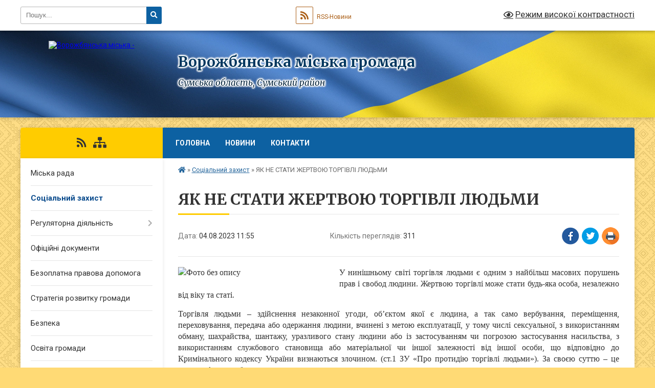

--- FILE ---
content_type: text/html; charset=UTF-8
request_url: https://vorozhbyanska-gromada.gov.ua/news/1691251275/
body_size: 8607
content:
<!DOCTYPE html>
<html lang="uk">
<head>
	<!--[if IE]><meta http-equiv="X-UA-Compatible" content="IE=edge"><![endif]-->
	<meta charset="utf-8">
	<meta name="viewport" content="width=device-width, initial-scale=1">
	<!--[if IE]><script>
		document.createElement('header');
		document.createElement('nav');
		document.createElement('main');
		document.createElement('section');
		document.createElement('article');
		document.createElement('aside');
		document.createElement('footer');
		document.createElement('figure');
		document.createElement('figcaption');
	</script><![endif]-->
	<title>ЯК НЕ СТАТИ ЖЕРТВОЮ ТОРГІВЛІ ЛЮДЬМИ | Ворожбянська громада</title>
	<meta name="description" content="У нинішньому світі торгівля людьми є одним з найбільш масових порушень прав і свобод людини. Жертвою торгівлі може стати будь-яка особа, незалежно від віку та статі.. . Торгівля людьми &amp;ndash; здійснення незаконної угоди, об&amp;rsquo;єктом яко">
	<meta name="keywords" content="ЯК, НЕ, СТАТИ, ЖЕРТВОЮ, ТОРГІВЛІ, ЛЮДЬМИ, |, Ворожбянська, громада">

	
		<meta property="og:image" content="https://rada.info/upload/users_files/04058031/369789a029803d40cc191d536655af54.jpg">
	<meta property="og:image:width" content="800">
	<meta property="og:image:height" content="600">
			<meta property="og:title" content="ЯК НЕ СТАТИ ЖЕРТВОЮ ТОРГІВЛІ ЛЮДЬМИ">
			<meta property="og:description" content="У нинішньому світі торгівля людьми є одним з найбільш масових порушень прав і свобод людини. Жертвою торгівлі може стати будь-яка особа, незалежно від віку та статі.">
			<meta property="og:type" content="article">
	<meta property="og:url" content="https://vorozhbyanska-gromada.gov.ua/news/1691251275/">
		
		<link rel="apple-touch-icon" sizes="57x57" href="https://gromada.org.ua/apple-icon-57x57.png">
	<link rel="apple-touch-icon" sizes="60x60" href="https://gromada.org.ua/apple-icon-60x60.png">
	<link rel="apple-touch-icon" sizes="72x72" href="https://gromada.org.ua/apple-icon-72x72.png">
	<link rel="apple-touch-icon" sizes="76x76" href="https://gromada.org.ua/apple-icon-76x76.png">
	<link rel="apple-touch-icon" sizes="114x114" href="https://gromada.org.ua/apple-icon-114x114.png">
	<link rel="apple-touch-icon" sizes="120x120" href="https://gromada.org.ua/apple-icon-120x120.png">
	<link rel="apple-touch-icon" sizes="144x144" href="https://gromada.org.ua/apple-icon-144x144.png">
	<link rel="apple-touch-icon" sizes="152x152" href="https://gromada.org.ua/apple-icon-152x152.png">
	<link rel="apple-touch-icon" sizes="180x180" href="https://gromada.org.ua/apple-icon-180x180.png">
	<link rel="icon" type="image/png" sizes="192x192"  href="https://gromada.org.ua/android-icon-192x192.png">
	<link rel="icon" type="image/png" sizes="32x32" href="https://gromada.org.ua/favicon-32x32.png">
	<link rel="icon" type="image/png" sizes="96x96" href="https://gromada.org.ua/favicon-96x96.png">
	<link rel="icon" type="image/png" sizes="16x16" href="https://gromada.org.ua/favicon-16x16.png">
	<link rel="manifest" href="https://gromada.org.ua/manifest.json">
	<meta name="msapplication-TileColor" content="#ffffff">
	<meta name="msapplication-TileImage" content="https://gromada.org.ua/ms-icon-144x144.png">
	<meta name="theme-color" content="#ffffff">
	
	
		<meta name="robots" content="">
	
	<link rel="preconnect" href="https://fonts.googleapis.com">
	<link rel="preconnect" href="https://fonts.gstatic.com" crossorigin>
	<link href="https://fonts.googleapis.com/css?family=Merriweather:400i,700|Roboto:400,400i,700,700i&amp;subset=cyrillic-ext" rel="stylesheet">

    <link rel="preload" href="https://cdnjs.cloudflare.com/ajax/libs/font-awesome/5.9.0/css/all.min.css" as="style">
	<link rel="stylesheet" href="https://cdnjs.cloudflare.com/ajax/libs/font-awesome/5.9.0/css/all.min.css" integrity="sha512-q3eWabyZPc1XTCmF+8/LuE1ozpg5xxn7iO89yfSOd5/oKvyqLngoNGsx8jq92Y8eXJ/IRxQbEC+FGSYxtk2oiw==" crossorigin="anonymous" referrerpolicy="no-referrer" />
	
	
    <link rel="preload" href="//gromada.org.ua/themes/ukraine/css/styles_vip.css?v=3.38" as="style">
	<link rel="stylesheet" href="//gromada.org.ua/themes/ukraine/css/styles_vip.css?v=3.38">
	
	<link rel="stylesheet" href="//gromada.org.ua/themes/ukraine/css/104044/theme_vip.css?v=1768705636">
	
		<!--[if lt IE 9]>
	<script src="https://oss.maxcdn.com/html5shiv/3.7.2/html5shiv.min.js"></script>
	<script src="https://oss.maxcdn.com/respond/1.4.2/respond.min.js"></script>
	<![endif]-->
	<!--[if gte IE 9]>
	<style type="text/css">
		.gradient { filter: none; }
	</style>
	<![endif]-->

</head>
<body class="">

	<a href="#top_menu" class="skip-link link" aria-label="Перейти до головного меню (Alt+1)" accesskey="1">Перейти до головного меню (Alt+1)</a>
	<a href="#left_menu" class="skip-link link" aria-label="Перейти до бічного меню (Alt+2)" accesskey="2">Перейти до бічного меню (Alt+2)</a>
    <a href="#main_content" class="skip-link link" aria-label="Перейти до головного вмісту (Alt+3)" accesskey="3">Перейти до текстового вмісту (Alt+3)</a>

	

		<div id="all_screen">

						<section class="search_menu">
				<div class="wrap">
					<div class="row">
						<div class="grid-25 fl">
							<form action="https://vorozhbyanska-gromada.gov.ua/search/" class="search">
								<input type="text" name="q" value="" placeholder="Пошук..." aria-label="Введіть пошукову фразу" required>
								<button type="submit" name="search" value="y" aria-label="Натисніть, щоб здійснити пошук"><i class="fa fa-search"></i></button>
							</form>
							<a id="alt_version_eye" href="#" title="Режим високої контрастності" onclick="return set_special('a661a4b20fec7620668c1217903c4c73c1add86c');"><i class="far fa-eye"></i></a>
						</div>
						<div class="grid-75">
							<div class="row">
								<div class="grid-25" style="padding-top: 13px;">
									<div id="google_translate_element"></div>
								</div>
								<div class="grid-25" style="padding-top: 13px;">
									<a href="https://gromada.org.ua/rss/104044/" class="rss" title="RSS-стрічка"><span><i class="fa fa-rss"></i></span> RSS-Новини</a>
								</div>
								<div class="grid-50 alt_version_block">

									<div class="alt_version">
										<a href="#" class="set_special_version" onclick="return set_special('a661a4b20fec7620668c1217903c4c73c1add86c');"><i class="far fa-eye"></i> Режим високої контрастності</a>
									</div>

								</div>
								<div class="clearfix"></div>
							</div>
						</div>
						<div class="clearfix"></div>
					</div>
				</div>
			</section>
			
			<header>
				<div class="wrap">
					<div class="row">

						<div class="grid-25 logo fl">
							<a href="https://vorozhbyanska-gromada.gov.ua/" id="logo">
								<img src="https://rada.info/upload/users_files/04058031/gerb/ворожба.png" alt="Ворожбянська міська - ">
							</a>
						</div>
						<div class="grid-75 title fr">
							<div class="slogan_1">Ворожбянська міська громада</div>
							<div class="slogan_2">Сумська область, Сумський район</div>
						</div>
						<div class="clearfix"></div>

					</div>
					
										
				</div>
			</header>

			<div class="wrap">
				<section class="middle_block">

					<div class="row">
						<div class="grid-75 fr">
							<nav class="main_menu" id="top_menu">
								<ul>
																		<li class="">
										<a href="https://vorozhbyanska-gromada.gov.ua/main/">Головна</a>
																													</li>
																		<li class="">
										<a href="https://vorozhbyanska-gromada.gov.ua/news/">Новини</a>
																													</li>
																		<li class="">
										<a href="https://vorozhbyanska-gromada.gov.ua/feedback/">Контакти</a>
																													</li>
																										</ul>

								<button class="menu-button" id="open-button" tabindex="-1"><i class="fas fa-bars"></i> Меню сайту</button>

							</nav>
							
							<div class="clearfix"></div>

														<section class="bread_crumbs">
								<div xmlns:v="http://rdf.data-vocabulary.org/#"><a href="https://vorozhbyanska-gromada.gov.ua/" title="Головна сторінка"><i class="fas fa-home"></i></a> &raquo; <a href="https://vorozhbyanska-gromada.gov.ua/socialnij-zahist-11-22-19-28-04-2022/" aria-current="page">Соціальний захист</a>  &raquo; <span>ЯК НЕ СТАТИ ЖЕРТВОЮ ТОРГІВЛІ ЛЮДЬМИ</span></div>
							</section>
							
							<main id="main_content">

																											<h1>ЯК НЕ СТАТИ ЖЕРТВОЮ ТОРГІВЛІ ЛЮДЬМИ</h1>


<div class="row">
	<div class="grid-30 one_news_date">
		Дата: <span>04.08.2023 11:55</span>
	</div>
	<div class="grid-30 one_news_count">
		Кількість переглядів: <span>311</span>
	</div>
		<div class="grid-30 one_news_socials">
		<button class="social_share" data-type="fb" aria-label="Поширити у Фейсбук"><img src="//gromada.org.ua/themes/ukraine/img/share/fb.png" alt="Іконка Facebook"></button>
		<button class="social_share" data-type="tw" aria-label="Поширити в Tweitter"><img src="//gromada.org.ua/themes/ukraine/img/share/tw.png" alt="Іконка Twitter"></button>
		<button class="print_btn" onclick="window.print();" aria-label="Надрукувати статтю"><img src="//gromada.org.ua/themes/ukraine/img/share/print.png" alt="Значок принтера"></button>
	</div>
		<div class="clearfix"></div>
</div>

<hr>

<p style="text-align: justify;"><span style="font-size:16px;"><span style="font-family:Times New Roman,Times,serif;"><img alt="Фото без опису"  alt="" src="https://rada.info/upload/users_files/04058031/369789a029803d40cc191d536655af54.jpg" style="float: left; width: 300px; height: 225px;" />У нинішньому світі торгівля людьми є одним з найбільш масових порушень прав і свобод людини. Жертвою торгівлі може стати будь-яка особа, незалежно від віку та статі.</span></span></p>

<p style="text-align: justify;"><span style="font-size:16px;"><span style="font-family:Times New Roman,Times,serif;">Торгівля людьми &ndash; здійснення незаконної угоди, об&rsquo;єктом якої є людина, а так само вербування, переміщення, переховування, передача або одержання людини, вчинені з метою експлуатації, у тому числі сексуальної, з використанням обману, шахрайства, шантажу, уразливого стану людини або із застосуванням чи погрозою застосування насильства, з використанням службового становища або матеріальної чи іншої залежності від іншої особи, що відповідно до Кримінального кодексу України визнаються злочином. (ст.1 ЗУ &laquo;Про протидію торгівлі людьми&raquo;). За своєю суттю &ndash; це сучасна форма рабства.</span></span></p>

<p style="text-align: justify;"><span style="font-size:16px;"><span style="font-family:Times New Roman,Times,serif;">Форми торгівлі людьми:</span></span></p>

<p style="text-align: justify;"><span style="font-size:16px;"><span style="font-family:Times New Roman,Times,serif;">&bull; сексуальна експлуатація, примушування до проституції, використання у порнобізнесі;</span></span></p>

<p style="text-align: justify;"><span style="font-size:16px;"><span style="font-family:Times New Roman,Times,serif;">&bull; трудова експлуатація;</span></span></p>

<p style="text-align: justify;"><span style="font-size:16px;"><span style="font-family:Times New Roman,Times,serif;">&bull; примусове жебрацтво;</span></span></p>

<p style="text-align: justify;"><span style="font-size:16px;"><span style="font-family:Times New Roman,Times,serif;">&bull; примусове втягнення у злочинну діяльність;</span></span></p>

<p style="text-align: justify;"><span style="font-size:16px;"><span style="font-family:Times New Roman,Times,serif;">&bull; торгівля людьми з метою вилучення органів.</span></span></p>

<p style="text-align: justify;"><span style="font-size:16px;"><span style="font-family:Times New Roman,Times,serif;">Щоб не стати жертвою торгівців людьми, запам&rsquo;ятайте основні правила:</span></span></p>

<p style="text-align: justify;"><span style="font-size:16px;"><span style="font-family:Times New Roman,Times,serif;">&bull; тримайте при собі свій паспорт та в жодному разі не віддавайте свої документи. Показуйте його лише прикордонникам під час проходження контролю. Паспорт бажано зберігати не просто в сумці, а десь близько до тіла;</span></span></p>

<p style="text-align: justify;"><span style="font-size:16px;"><span style="font-family:Times New Roman,Times,serif;">&bull; зробіть копії важливих документів і надішліть їх на свою електронну пошту або сфотографуйте свій паспорт і надішліть фото людям, яким ви довіряєте;</span></span></p>

<p style="text-align: justify;"><span style="font-size:16px;"><span style="font-family:Times New Roman,Times,serif;">&bull; за можливості знайдіть інформацію, хто здійснюватиме перевезення, сфотографуйте машину, її номер, за можливості &ndash; документи тих осіб, які організовують перевезення;</span></span></p>

<p style="text-align: justify;"><span style="font-size:16px;"><span style="font-family:Times New Roman,Times,serif;">&bull; не сідайте до автомобілів поодинці, тримайтеся по двоє або троє;</span></span></p>

<p style="text-align: justify;"><span style="font-size:16px;"><span style="font-family:Times New Roman,Times,serif;">&bull; домовтеся про певне кодове слово, знак або сигнал, що буде означати небезпеку та потребу в допомозі;</span></span></p>

<p style="text-align: justify;"><span style="font-size:16px;"><span style="font-family:Times New Roman,Times,serif;">&bull; за найменших підозр повідомляйте в служби та/або організації: поліцію, прикордонникам, волонтерам, працівникам гуманітарних місій тощо;</span></span></p>

<p style="text-align: justify;"><span style="font-size:16px;"><span style="font-family:Times New Roman,Times,serif;">&bull; повідомте рідним докладну інформацію про місце свого перебування та з ким та куди їдете.</span></span></p>

<p style="text-align: justify;"><span style="font-size:16px;"><span style="font-family:Times New Roman,Times,serif;">Не погоджуйтеся на роботу, якщо:</span></span></p>

<p style="text-align: justify;"><span style="font-size:16px;"><span style="font-family:Times New Roman,Times,serif;">&bull; на вас давлять і вимагають дати згоду негайно (бажаючих багато, чекати не будемо);</span></span></p>

<p style="text-align: justify;"><span style="font-size:16px;"><span style="font-family:Times New Roman,Times,serif;">&bull; пропонують працювати нелегально (не треба платити податки, тому зарплатня більша);</span></span></p>

<p style="text-align: justify;"><span style="font-size:16px;"><span style="font-family:Times New Roman,Times,serif;">&bull; не повідомляють назву та ім&rsquo;я роботодавця та його реквізити (яке це має значення);</span></span></p>

<p style="text-align: justify;"><span style="font-size:16px;"><span style="font-family:Times New Roman,Times,serif;">&bull; вимагають віддати паспорт або інші документи (це треба для одержання дозволу, оформлення договору і т.д.);</span></span></p>

<p style="text-align: justify;"><span style="font-size:16px;"><span style="font-family:Times New Roman,Times,serif;">&bull; вимагають плату за працевлаштування (я маю компенсувати свої видатки на ваше працевлаштування і маю бути впевнений/впевнена, що ви не передумаєте);</span></span></p>

<p style="text-align: justify;"><span style="font-size:16px;"><span style="font-family:Times New Roman,Times,serif;">&bull; не надають інформацію, яку роботу треба виконувати (яка різниця, ваша кваліфікація не має значення, розберетеся тощо);</span></span></p>

<p style="text-align: justify;"><span style="font-size:16px;"><span style="font-family:Times New Roman,Times,serif;">&bull; пропонують явно завищену заробітну плату (це екслюзивна пропозиція, тільки для вас, бо я відчуваю до вас симпатію і т.д.) тощо.</span></span></p>

<p style="text-align: justify;"><span style="font-size:16px;"><span style="font-family:Times New Roman,Times,serif;">І найголовніше, запам&#39;ятайте &ndash; 527 та 0 800 505 501 &ndash; це номери телефону Національної безкоштовної гарячої лінії з протидії торгівлі людьми та консультування мігрантів, спеціалісти якої надають консультації українцям, які планують поїхати за кордон, або повернулися в Україну з-за кордону та іноземцям, які перебувають в Україні.</span></span></p>
<div class="clearfix"></div>

<hr>



<p><a href="https://vorozhbyanska-gromada.gov.ua/socialnij-zahist-11-22-19-28-04-2022/" class="btn btn-grey">&laquo; повернутися</a></p>																	
							</main>
						</div>
						<div class="grid-25 fl">

							<div class="project_name">
								<a href="https://gromada.org.ua/rss/104044/" rel="nofollow" target="_blank" title="RSS-стрічка новин сайту"><i class="fas fa-rss"></i></a>
																																																								<a href="https://vorozhbyanska-gromada.gov.ua/sitemap/" title="Мапа сайту"><i class="fas fa-sitemap"></i></a>
							</div>
														<aside class="left_sidebar">
							
								
																<nav class="sidebar_menu" id="left_menu">
									<ul>
																				<li class="">
											<a href="https://vorozhbyanska-gromada.gov.ua/miska-rada-08-45-11-13-10-2022/">Міська рада</a>
																																</li>
																				<li class="active">
											<a href="https://vorozhbyanska-gromada.gov.ua/socialnij-zahist-11-22-19-28-04-2022/">Соціальний захист</a>
																																</li>
																				<li class=" has-sub">
											<a href="https://vorozhbyanska-gromada.gov.ua/regulyatorna-diyalnist-08-36-19-13-10-2022/">Регуляторна діяльність</a>
																						<button onclick="return show_next_level(this);" aria-label="Показати підменю"></button>
																																	<i class="fa fa-chevron-right"></i>
											<ul>
																								<li class="">
													<a href="https://vorozhbyanska-gromada.gov.ua/reestr-dijuchih-regulyatornih-aktiv-13-50-26-17-10-2022/">Реєстр діючих регуляторних актів</a>
																																						</li>
																																			</ul>
																					</li>
																				<li class="">
											<a href="https://vorozhbyanska-gromada.gov.ua/docs/">Офіційні документи</a>
																																</li>
																				<li class="">
											<a href="https://vorozhbyanska-gromada.gov.ua/pravova-dopomoga-21-30-01-22-09-2022/">Безоплатна правова допомога</a>
																																</li>
																				<li class="">
											<a href="https://vorozhbyanska-gromada.gov.ua/strategiya-rozvitku-gromadi-13-15-10-24-07-2025/">Стратегія розвитку громади</a>
																																</li>
																				<li class="">
											<a href="https://vorozhbyanska-gromada.gov.ua/bezpeka-11-52-10-16-10-2025/">Безпека</a>
																																</li>
																				<li class="">
											<a href="https://vorozhbyanska-gromada.gov.ua/osvita-gromadi-08-45-59-13-10-2022/">Освіта громади</a>
																																</li>
																				<li class="">
											<a href="https://vorozhbyanska-gromada.gov.ua/suprovid-veteraniv-vijni-ta-demobilizovanih-osib-vorozhbyanskoi-gromadi-13-12-53-05-09-2025/">Супровід ветеранів війни та демобілізованих осіб Ворожбянської громади</a>
																																</li>
																				<li class="">
											<a href="https://vorozhbyanska-gromada.gov.ua/informaciya-dlya-gromadyan-ukraini-yaki-prozhivajut-na-timchasovo-okupovanih-teritoriyah-12-01-29-28-02-2023/">Інформація для громадян України, які проживають на тимчасово окупованих територіях</a>
																																</li>
																				<li class="">
											<a href="https://vorozhbyanska-gromada.gov.ua/programa-vidnovidim-21-11-41-29-10-2023/">Програма «ВідновиДІМ»</a>
																																</li>
																													</ul>
								</nav>

								
								
								
								
								
																<div id="banner_block">

									<p><a rel="nofollow" href="https://www.zsu.gov.ua"><img alt="Фото без опису" src="https://rada.info/upload/users_files/04058031/f18922696e112d8a1f1b4b8ca86a4857.gif" style="width: 400px; height: 584px;" /></a><img alt="Фото без опису" src="https://rada.info/upload/users_files/04058031/fc3e444b265ea8e5f72d9d0886eca312.gif" style="width: 400px; height: 400px;" /></p>

<p><a rel="nofollow" href="https://sprotyv.mod.gov.ua/"><img alt="Фото без опису" src="https://rada.info/upload/users_files/04058031/7221c87673db6b3fae0cdd13797ca9e4.jpg" style="width: 400px; height: 225px;" /></a></p>

<p><a rel="nofollow" href="https://sites.google.com/view/programa-vidnovidim-ukr"><img alt="Фото без опису" src="https://rada.info/upload/users_files/04058031/a50e109af7b631df06e2e661c9315ac1.jpg" style="width: 400px; height: 223px;" /></a></p>

<p><a rel="nofollow" href="https://center.diia.gov.ua/"><img alt="Фото без опису" src="https://rada.info/upload/users_files/04058031/422f9ab10b743ae127d5a2738dc7af87.jpg" style="width: 400px; height: 333px;" /></a></p>

<p><a rel="nofollow" href="https://www.president.gov.ua/"><img alt="Фото без опису" src="https://rada.info/upload/users_files/04058031/5ff7ca738a1fdea4c908f26b4c015ace.png" style="width: 400px; height: 96px;" /></a></p>

<p><a rel="nofollow" href="https://www.kmu.gov.ua/"><img alt="Фото без опису" src="https://rada.info/upload/users_files/04058031/1f346422e0e71cb496ce40ef26df371e.jpg" style="width: 400px; height: 90px;" /></a></p>

<p><a rel="nofollow" href="https://www.rada.gov.ua/"><img alt="Фото без опису" src="https://rada.info/upload/users_files/04058031/9d33e7afe143664bf02ef86b93ece75f.jpg" style="width: 400px; height: 130px;" /></a></p>

<p><a rel="nofollow" href="http://sm.gov.ua/uk/oda"><img alt="Фото без опису" src="https://rada.info/upload/users_files/04058031/0d638f7482f3aa880fc82c63f8fed1e7.jpg" style="width: 400px; height: 105px;" /></a></p>

<p><a rel="nofollow" href="http://sumy.sm.gov.ua/index.php/en/"><img alt="Фото без опису" src="https://rada.info/upload/users_files/04058031/771be46f5dd138b3811e74e89636e2d4.png" style="width: 400px; height: 105px;" /></a></p>

<p><a rel="nofollow" href="https://www.auc.org.ua/"><img alt="Фото без опису" src="https://rada.info/upload/users_files/04058031/0b7a2e33b173e0fd73d66207a0a87abd.jpg" style="width: 400px; height: 177px;" /></a></p>

<p><a rel="nofollow" href="https://legalaid.gov.ua/"><img alt="Фото без опису" src="https://rada.info/upload/users_files/04058031/bb8dd84dc49b996d76fe97c6afbb4770.jpg" style="width: 400px; height: 276px;" /></a></p>

<p><a rel="nofollow" href="https://subsidii.ioc.gov.ua/"><img alt="Фото без опису" src="https://rada.info/upload/users_files/04058031/d73ef140b931a8adfcabbc5807d2c74f.png" style="width: 400px; height: 267px;" /></a></p>

<p><a rel="nofollow" href="https://sm.e-svitlo.com.ua"><img alt="Фото без опису"  src="https://rada.info/upload/users_files/04058031/a8acd1fedeaa0539c124924109dffd11.png" style="width: 400px; height: 400px;" /></a></p>
									<div class="clearfix"></div>

									<div id="SinoptikInformer" style="width:240px;" class="SinoptikInformer type1c1"><div class="siHeader"><div class="siLh"><div class="siMh"><a onmousedown="siClickCount();" class="siLogo" rel="nofollow" href="https://ua.sinoptik.ua/" target="_blank" title="Погода"> </a>Погода <span id="siHeader"></span></div></div></div><div class="siBody"><a onmousedown="siClickCount();" rel="nofollow" href="https://ua.sinoptik.ua/погода-ворожба" title="Погода у Ворожбі" target="_blank"><div class="siCity"><div class="siCityName"><span>Ворожба</span></div><div id="siCont0" class="siBodyContent"><div class="siLeft"><div class="siTerm"></div><div class="siT" id="siT0"></div><div id="weatherIco0"></div></div><div class="siInf"><p>вологість: <span id="vl0"></span></p><p>тиск: <span id="dav0"></span></p><p>вітер: <span id="wind0"></span></p></div></div></div></a><div class="siLinks">Погода на 10 днів від <a rel="nofollow" href="https://ua.sinoptik.ua/погода-ворожба/10-днів" title="Погода на 10 днів" target="_blank" onmousedown="siClickCount();">sinoptik.ua</a></div></div><div class="siFooter"><div class="siLf"><div class="siMf"></div></div></div></div><script type="text/javascript" charset="UTF-8" src="//sinoptik.ua/informers_js.php?title=4&wind=3&cities=303004688&lang=ua"></script>
									<div class="clearfix"></div>

								</div>
								
							</aside>
						</div>
						<div class="clearfix"></div>
					</div>

					
				</section>

			</div>

			<section class="footer_block">
				<div class="mountains">
				<div class="wrap">
					<div class="other_projects">
						<a href="https://gromada.org.ua/" target="_blank" rel="nofollow"><img src="https://rada.info/upload/footer_banner/b_gromada_new.png" alt="Веб-сайти для громад України - GROMADA.ORG.UA"></a>
						<a href="https://rda.org.ua/" target="_blank" rel="nofollow"><img src="https://rada.info/upload/footer_banner/b_rda_new.png" alt="Веб-сайти для районних державних адміністрацій України - RDA.ORG.UA"></a>
						<a href="https://rayrada.org.ua/" target="_blank" rel="nofollow"><img src="https://rada.info/upload/footer_banner/b_rayrada_new.png" alt="Веб-сайти для районних рад України - RAYRADA.ORG.UA"></a>
						<a href="https://osv.org.ua/" target="_blank" rel="nofollow"><img src="https://rada.info/upload/footer_banner/b_osvita_new.png?v=1" alt="Веб-сайти для відділів освіти та освітніх закладів - OSV.ORG.UA"></a>
						<a href="https://gromada.online/" target="_blank" rel="nofollow"><img src="https://rada.info/upload/footer_banner/b_other_new.png" alt="Розробка офіційних сайтів державним організаціям"></a>
					</div>
					<div class="under_footer">
						Ворожбянська громада - 2019-2026 &copy; Весь контент доступний за ліцензією <a href="https://creativecommons.org/licenses/by/4.0/deed.uk" target="_blank" rel="nofollow">Creative Commons Attribution 4.0 International License</a>, якщо не зазначено інше.
					</div>
				</div>
				</div>
			</section>

			<footer>
				<div class="wrap">
					<div class="row">
						<div class="grid-25 socials">
							<a href="https://gromada.org.ua/rss/104044/" rel="nofollow" target="_blank" title="RSS-стрічка"><i class="fas fa-rss"></i></a>							
														<i class="fab fa-twitter"></i>							<i class="fab fa-instagram"></i>							<i class="fab fa-facebook-f"></i>							<i class="fab fa-youtube"></i>							<i class="fab fa-telegram"></i>						</div>
						<div class="grid-25 admin_auth_block">
														<a href="#auth_block" class="open-popup"><i class="fa fa-lock"></i> Вхід для <u>адміністратора</u></a>
													</div>
						<div class="grid-25">
							<div class="school_ban">
								<div class="row">
									<div class="grid-50" style="text-align: right;"><a href="https://gromada.org.ua/" target="_blank" rel="nofollow"><img src="//gromada.org.ua/gromada_orgua_88x31.png" alt="Gromada.org.ua - веб сайти діючих громад України"></a></div>
									<div class="grid-50 last"><a href="#get_gromada_ban" class="open-popup get_gromada_ban">Показати код для<br><u>вставки на сайт</u></a></div>
									<div class="clearfix"></div>
								</div>
							</div>
						</div>
						<div class="grid-25 developers">
							Розробка порталу: <br>
							<a href="https://vlada.ua/propozytsiyi/propozitsiya-gromadam/" target="_blank">&laquo;Vlada.ua&raquo;&trade;</a>
						</div>
						<div class="clearfix"></div>
					</div>
				</div>
			</footer>

		</div>





<script type="text/javascript" src="//gromada.org.ua/themes/ukraine/js/jquery-3.6.0.min.js"></script>
<script type="text/javascript" src="//gromada.org.ua/themes/ukraine/js/jquery-migrate-3.3.2.min.js"></script>
<script type="text/javascript" src="//gromada.org.ua/themes/ukraine/js/icheck.min.js"></script>
<script type="text/javascript" src="//gromada.org.ua/themes/ukraine/js/superfish.min.js?v=2"></script>



<script type="text/javascript" src="//gromada.org.ua/themes/ukraine/js/functions_unpack.js?v=2.34"></script>
<script type="text/javascript" src="//gromada.org.ua/themes/ukraine/js/hoverIntent.js"></script>
<script type="text/javascript" src="//gromada.org.ua/themes/ukraine/js/jquery.magnific-popup.min.js"></script>
<script type="text/javascript" src="//gromada.org.ua/themes/ukraine/js/jquery.mask.min.js"></script>


	

<script type="text/javascript" src="//translate.google.com/translate_a/element.js?cb=googleTranslateElementInit"></script>
<script type="text/javascript">
	function googleTranslateElementInit() {
		new google.translate.TranslateElement({
			pageLanguage: 'uk',
			includedLanguages: 'de,en,es,fr,pl,hu,bg,ro,da,lt',
			layout: google.translate.TranslateElement.InlineLayout.SIMPLE,
			gaTrack: true,
			gaId: 'UA-71656986-1'
		}, 'google_translate_element');
	}
</script>

<script>
  (function(i,s,o,g,r,a,m){i["GoogleAnalyticsObject"]=r;i[r]=i[r]||function(){
  (i[r].q=i[r].q||[]).push(arguments)},i[r].l=1*new Date();a=s.createElement(o),
  m=s.getElementsByTagName(o)[0];a.async=1;a.src=g;m.parentNode.insertBefore(a,m)
  })(window,document,"script","//www.google-analytics.com/analytics.js","ga");

  ga("create", "UA-71656986-1", "auto");
  ga("send", "pageview");

</script>

<script async
src="https://www.googletagmanager.com/gtag/js?id=UA-71656986-2"></script>
<script>
   window.dataLayer = window.dataLayer || [];
   function gtag(){dataLayer.push(arguments);}
   gtag("js", new Date());

   gtag("config", "UA-71656986-2");
</script>




<div style="display: none;">
								<div id="get_gromada_ban" class="dialog-popup s">
    <h4>Код для вставки на сайт</h4>
    <div class="form-group">
        <img src="//gromada.org.ua/gromada_orgua_88x31.png">
    </div>
    <div class="form-group">
        <textarea id="informer_area" class="form-control"><a href="https://gromada.org.ua/" target="_blank"><img src="https://gromada.org.ua/gromada_orgua_88x31.png" alt="Gromada.org.ua - веб сайти діючих громад України" /></a></textarea>
    </div>
</div>			<div id="auth_block" class="dialog-popup s">

    <h4>Вхід для адміністратора</h4>
    <form action="//gromada.org.ua/n/actions/" method="post">
		
		
        
        <div class="form-group">
            <label class="control-label" for="login">Логін: <span>*</span></label>
            <input type="text" class="form-control" name="login" id="login" value="" required>
        </div>
        <div class="form-group">
            <label class="control-label" for="password">Пароль: <span>*</span></label>
            <input type="password" class="form-control" name="password" id="password" value="" required>
        </div>
		
        <div class="form-group">
			
            <input type="hidden" name="object_id" value="104044">
			<input type="hidden" name="back_url" value="https://vorozhbyanska-gromada.gov.ua/news/1691251275/">
			
            <button type="submit" class="btn btn-yellow" name="pAction" value="login_as_admin_temp">Авторизуватись</button>
        </div>

    </form>

</div>


			
						
								</div>
</body>
</html>